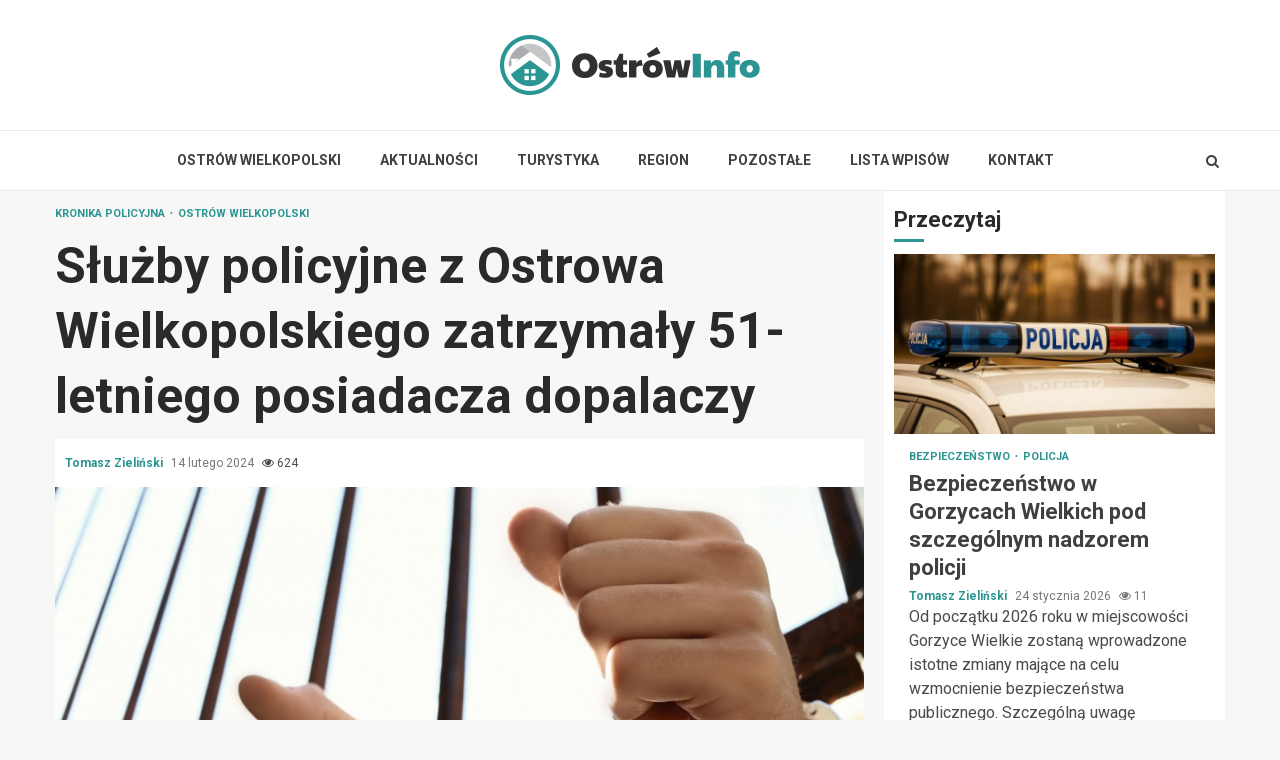

--- FILE ---
content_type: text/html; charset=UTF-8
request_url: https://ostrowinfo.pl/sluzby-policyjne-z-ostrowa-wielkopolskiego-zatrzymaly-51-letniego-posiadacza-dopalaczy/
body_size: 15728
content:
    <!doctype html>
<html lang="pl-PL">
    <head>
        <meta charset="UTF-8">
        <meta name="viewport" content="width=device-width, initial-scale=1">
        <link rel="profile" href="https://gmpg.org/xfn/11">

        <meta name='robots' content='index, follow, max-image-preview:large, max-snippet:-1, max-video-preview:-1' />

	<!-- This site is optimized with the Yoast SEO plugin v26.8 - https://yoast.com/product/yoast-seo-wordpress/ -->
	<title>Służby policyjne z Ostrowa Wielkopolskiego zatrzymały 51-letniego posiadacza dopalaczy - Ostrów Info</title>
	<link rel="canonical" href="https://ostrowinfo.pl/sluzby-policyjne-z-ostrowa-wielkopolskiego-zatrzymaly-51-letniego-posiadacza-dopalaczy/" />
	<meta property="og:locale" content="pl_PL" />
	<meta property="og:type" content="article" />
	<meta property="og:title" content="Służby policyjne z Ostrowa Wielkopolskiego zatrzymały 51-letniego posiadacza dopalaczy - Ostrów Info" />
	<meta property="og:description" content="Na terenie Ostrowa Wielkopolskiego funkcjonariusze Wydziału Kryminalnego Komendy Powiatowej Policji przeprowadzili skuteczną akcję przeciwko przestępczości narkotykowej. Efektem ich działań było zatrzymanie 51-letniego mężczyzny, który w" />
	<meta property="og:url" content="https://ostrowinfo.pl/sluzby-policyjne-z-ostrowa-wielkopolskiego-zatrzymaly-51-letniego-posiadacza-dopalaczy/" />
	<meta property="og:site_name" content="Ostrów Info" />
	<meta property="article:published_time" content="2024-02-14T23:34:04+00:00" />
	<meta name="author" content="Tomasz Zieliński" />
	<meta name="twitter:card" content="summary_large_image" />
	<meta name="twitter:label1" content="Napisane przez" />
	<meta name="twitter:data1" content="Tomasz Zieliński" />
	<meta name="twitter:label2" content="Szacowany czas czytania" />
	<meta name="twitter:data2" content="1 minuta" />
	<script type="application/ld+json" class="yoast-schema-graph">{"@context":"https://schema.org","@graph":[{"@type":"Article","@id":"https://ostrowinfo.pl/sluzby-policyjne-z-ostrowa-wielkopolskiego-zatrzymaly-51-letniego-posiadacza-dopalaczy/#article","isPartOf":{"@id":"https://ostrowinfo.pl/sluzby-policyjne-z-ostrowa-wielkopolskiego-zatrzymaly-51-letniego-posiadacza-dopalaczy/"},"author":{"name":"Tomasz Zieliński","@id":"https://ostrowinfo.pl/#/schema/person/62b42a69b541ea7ac11ca96c4868915b"},"headline":"Służby policyjne z Ostrowa Wielkopolskiego zatrzymały 51-letniego posiadacza dopalaczy","datePublished":"2024-02-14T23:34:04+00:00","mainEntityOfPage":{"@id":"https://ostrowinfo.pl/sluzby-policyjne-z-ostrowa-wielkopolskiego-zatrzymaly-51-letniego-posiadacza-dopalaczy/"},"wordCount":233,"publisher":{"@id":"https://ostrowinfo.pl/#organization"},"image":{"@id":"https://ostrowinfo.pl/sluzby-policyjne-z-ostrowa-wielkopolskiego-zatrzymaly-51-letniego-posiadacza-dopalaczy/#primaryimage"},"thumbnailUrl":"https://ostrowinfo.pl/wp-content/uploads/2024/02/24-02-15-Sluzby-policyjne-z-Ostrowa-Wielkopolskiego-zatrzymaly-51-letniego-posiadacza-dopalaczy.jpg","articleSection":["Kronika policyjna","Ostrów Wielkopolski"],"inLanguage":"pl-PL"},{"@type":"WebPage","@id":"https://ostrowinfo.pl/sluzby-policyjne-z-ostrowa-wielkopolskiego-zatrzymaly-51-letniego-posiadacza-dopalaczy/","url":"https://ostrowinfo.pl/sluzby-policyjne-z-ostrowa-wielkopolskiego-zatrzymaly-51-letniego-posiadacza-dopalaczy/","name":"Służby policyjne z Ostrowa Wielkopolskiego zatrzymały 51-letniego posiadacza dopalaczy - Ostrów Info","isPartOf":{"@id":"https://ostrowinfo.pl/#website"},"primaryImageOfPage":{"@id":"https://ostrowinfo.pl/sluzby-policyjne-z-ostrowa-wielkopolskiego-zatrzymaly-51-letniego-posiadacza-dopalaczy/#primaryimage"},"image":{"@id":"https://ostrowinfo.pl/sluzby-policyjne-z-ostrowa-wielkopolskiego-zatrzymaly-51-letniego-posiadacza-dopalaczy/#primaryimage"},"thumbnailUrl":"https://ostrowinfo.pl/wp-content/uploads/2024/02/24-02-15-Sluzby-policyjne-z-Ostrowa-Wielkopolskiego-zatrzymaly-51-letniego-posiadacza-dopalaczy.jpg","datePublished":"2024-02-14T23:34:04+00:00","breadcrumb":{"@id":"https://ostrowinfo.pl/sluzby-policyjne-z-ostrowa-wielkopolskiego-zatrzymaly-51-letniego-posiadacza-dopalaczy/#breadcrumb"},"inLanguage":"pl-PL","potentialAction":[{"@type":"ReadAction","target":["https://ostrowinfo.pl/sluzby-policyjne-z-ostrowa-wielkopolskiego-zatrzymaly-51-letniego-posiadacza-dopalaczy/"]}]},{"@type":"ImageObject","inLanguage":"pl-PL","@id":"https://ostrowinfo.pl/sluzby-policyjne-z-ostrowa-wielkopolskiego-zatrzymaly-51-letniego-posiadacza-dopalaczy/#primaryimage","url":"https://ostrowinfo.pl/wp-content/uploads/2024/02/24-02-15-Sluzby-policyjne-z-Ostrowa-Wielkopolskiego-zatrzymaly-51-letniego-posiadacza-dopalaczy.jpg","contentUrl":"https://ostrowinfo.pl/wp-content/uploads/2024/02/24-02-15-Sluzby-policyjne-z-Ostrowa-Wielkopolskiego-zatrzymaly-51-letniego-posiadacza-dopalaczy.jpg","width":960,"height":641},{"@type":"BreadcrumbList","@id":"https://ostrowinfo.pl/sluzby-policyjne-z-ostrowa-wielkopolskiego-zatrzymaly-51-letniego-posiadacza-dopalaczy/#breadcrumb","itemListElement":[{"@type":"ListItem","position":1,"name":"Home","item":"https://ostrowinfo.pl/"},{"@type":"ListItem","position":2,"name":"Służby policyjne z Ostrowa Wielkopolskiego zatrzymały 51-letniego posiadacza dopalaczy"}]},{"@type":"WebSite","@id":"https://ostrowinfo.pl/#website","url":"https://ostrowinfo.pl/","name":"Ostrów Info","description":"","publisher":{"@id":"https://ostrowinfo.pl/#organization"},"potentialAction":[{"@type":"SearchAction","target":{"@type":"EntryPoint","urlTemplate":"https://ostrowinfo.pl/?s={search_term_string}"},"query-input":{"@type":"PropertyValueSpecification","valueRequired":true,"valueName":"search_term_string"}}],"inLanguage":"pl-PL"},{"@type":"Organization","@id":"https://ostrowinfo.pl/#organization","name":"Ostrów Info","url":"https://ostrowinfo.pl/","logo":{"@type":"ImageObject","inLanguage":"pl-PL","@id":"https://ostrowinfo.pl/#/schema/logo/image/","url":"https://ostrowinfo.pl/wp-content/uploads/2022/02/ostrow.png","contentUrl":"https://ostrowinfo.pl/wp-content/uploads/2022/02/ostrow.png","width":520,"height":120,"caption":"Ostrów Info"},"image":{"@id":"https://ostrowinfo.pl/#/schema/logo/image/"}},{"@type":"Person","@id":"https://ostrowinfo.pl/#/schema/person/62b42a69b541ea7ac11ca96c4868915b","name":"Tomasz Zieliński","image":{"@type":"ImageObject","inLanguage":"pl-PL","@id":"https://ostrowinfo.pl/#/schema/person/image/","url":"https://secure.gravatar.com/avatar/c7b5b193ae9e48d3a06ccdeac9bddf2d9715f2605a4b041f209fe726c18fe240?s=96&d=mm&r=g","contentUrl":"https://secure.gravatar.com/avatar/c7b5b193ae9e48d3a06ccdeac9bddf2d9715f2605a4b041f209fe726c18fe240?s=96&d=mm&r=g","caption":"Tomasz Zieliński"},"url":"https://ostrowinfo.pl/author/admin/"}]}</script>
	<!-- / Yoast SEO plugin. -->


<link rel='dns-prefetch' href='//fonts.googleapis.com' />
<link rel="alternate" type="application/rss+xml" title="Ostrów Info &raquo; Kanał z wpisami" href="https://ostrowinfo.pl/feed/" />
<link rel="alternate" type="application/rss+xml" title="Ostrów Info &raquo; Kanał z komentarzami" href="https://ostrowinfo.pl/comments/feed/" />
<link rel="alternate" title="oEmbed (JSON)" type="application/json+oembed" href="https://ostrowinfo.pl/wp-json/oembed/1.0/embed?url=https%3A%2F%2Fostrowinfo.pl%2Fsluzby-policyjne-z-ostrowa-wielkopolskiego-zatrzymaly-51-letniego-posiadacza-dopalaczy%2F" />
<link rel="alternate" title="oEmbed (XML)" type="text/xml+oembed" href="https://ostrowinfo.pl/wp-json/oembed/1.0/embed?url=https%3A%2F%2Fostrowinfo.pl%2Fsluzby-policyjne-z-ostrowa-wielkopolskiego-zatrzymaly-51-letniego-posiadacza-dopalaczy%2F&#038;format=xml" />
<style id='wp-img-auto-sizes-contain-inline-css' type='text/css'>
img:is([sizes=auto i],[sizes^="auto," i]){contain-intrinsic-size:3000px 1500px}
/*# sourceURL=wp-img-auto-sizes-contain-inline-css */
</style>
<style id='wp-emoji-styles-inline-css' type='text/css'>

	img.wp-smiley, img.emoji {
		display: inline !important;
		border: none !important;
		box-shadow: none !important;
		height: 1em !important;
		width: 1em !important;
		margin: 0 0.07em !important;
		vertical-align: -0.1em !important;
		background: none !important;
		padding: 0 !important;
	}
/*# sourceURL=wp-emoji-styles-inline-css */
</style>
<style id='wp-block-library-inline-css' type='text/css'>
:root{--wp-block-synced-color:#7a00df;--wp-block-synced-color--rgb:122,0,223;--wp-bound-block-color:var(--wp-block-synced-color);--wp-editor-canvas-background:#ddd;--wp-admin-theme-color:#007cba;--wp-admin-theme-color--rgb:0,124,186;--wp-admin-theme-color-darker-10:#006ba1;--wp-admin-theme-color-darker-10--rgb:0,107,160.5;--wp-admin-theme-color-darker-20:#005a87;--wp-admin-theme-color-darker-20--rgb:0,90,135;--wp-admin-border-width-focus:2px}@media (min-resolution:192dpi){:root{--wp-admin-border-width-focus:1.5px}}.wp-element-button{cursor:pointer}:root .has-very-light-gray-background-color{background-color:#eee}:root .has-very-dark-gray-background-color{background-color:#313131}:root .has-very-light-gray-color{color:#eee}:root .has-very-dark-gray-color{color:#313131}:root .has-vivid-green-cyan-to-vivid-cyan-blue-gradient-background{background:linear-gradient(135deg,#00d084,#0693e3)}:root .has-purple-crush-gradient-background{background:linear-gradient(135deg,#34e2e4,#4721fb 50%,#ab1dfe)}:root .has-hazy-dawn-gradient-background{background:linear-gradient(135deg,#faaca8,#dad0ec)}:root .has-subdued-olive-gradient-background{background:linear-gradient(135deg,#fafae1,#67a671)}:root .has-atomic-cream-gradient-background{background:linear-gradient(135deg,#fdd79a,#004a59)}:root .has-nightshade-gradient-background{background:linear-gradient(135deg,#330968,#31cdcf)}:root .has-midnight-gradient-background{background:linear-gradient(135deg,#020381,#2874fc)}:root{--wp--preset--font-size--normal:16px;--wp--preset--font-size--huge:42px}.has-regular-font-size{font-size:1em}.has-larger-font-size{font-size:2.625em}.has-normal-font-size{font-size:var(--wp--preset--font-size--normal)}.has-huge-font-size{font-size:var(--wp--preset--font-size--huge)}.has-text-align-center{text-align:center}.has-text-align-left{text-align:left}.has-text-align-right{text-align:right}.has-fit-text{white-space:nowrap!important}#end-resizable-editor-section{display:none}.aligncenter{clear:both}.items-justified-left{justify-content:flex-start}.items-justified-center{justify-content:center}.items-justified-right{justify-content:flex-end}.items-justified-space-between{justify-content:space-between}.screen-reader-text{border:0;clip-path:inset(50%);height:1px;margin:-1px;overflow:hidden;padding:0;position:absolute;width:1px;word-wrap:normal!important}.screen-reader-text:focus{background-color:#ddd;clip-path:none;color:#444;display:block;font-size:1em;height:auto;left:5px;line-height:normal;padding:15px 23px 14px;text-decoration:none;top:5px;width:auto;z-index:100000}html :where(.has-border-color){border-style:solid}html :where([style*=border-top-color]){border-top-style:solid}html :where([style*=border-right-color]){border-right-style:solid}html :where([style*=border-bottom-color]){border-bottom-style:solid}html :where([style*=border-left-color]){border-left-style:solid}html :where([style*=border-width]){border-style:solid}html :where([style*=border-top-width]){border-top-style:solid}html :where([style*=border-right-width]){border-right-style:solid}html :where([style*=border-bottom-width]){border-bottom-style:solid}html :where([style*=border-left-width]){border-left-style:solid}html :where(img[class*=wp-image-]){height:auto;max-width:100%}:where(figure){margin:0 0 1em}html :where(.is-position-sticky){--wp-admin--admin-bar--position-offset:var(--wp-admin--admin-bar--height,0px)}@media screen and (max-width:600px){html :where(.is-position-sticky){--wp-admin--admin-bar--position-offset:0px}}

/*# sourceURL=wp-block-library-inline-css */
</style><style id='global-styles-inline-css' type='text/css'>
:root{--wp--preset--aspect-ratio--square: 1;--wp--preset--aspect-ratio--4-3: 4/3;--wp--preset--aspect-ratio--3-4: 3/4;--wp--preset--aspect-ratio--3-2: 3/2;--wp--preset--aspect-ratio--2-3: 2/3;--wp--preset--aspect-ratio--16-9: 16/9;--wp--preset--aspect-ratio--9-16: 9/16;--wp--preset--color--black: #000000;--wp--preset--color--cyan-bluish-gray: #abb8c3;--wp--preset--color--white: #ffffff;--wp--preset--color--pale-pink: #f78da7;--wp--preset--color--vivid-red: #cf2e2e;--wp--preset--color--luminous-vivid-orange: #ff6900;--wp--preset--color--luminous-vivid-amber: #fcb900;--wp--preset--color--light-green-cyan: #7bdcb5;--wp--preset--color--vivid-green-cyan: #00d084;--wp--preset--color--pale-cyan-blue: #8ed1fc;--wp--preset--color--vivid-cyan-blue: #0693e3;--wp--preset--color--vivid-purple: #9b51e0;--wp--preset--gradient--vivid-cyan-blue-to-vivid-purple: linear-gradient(135deg,rgb(6,147,227) 0%,rgb(155,81,224) 100%);--wp--preset--gradient--light-green-cyan-to-vivid-green-cyan: linear-gradient(135deg,rgb(122,220,180) 0%,rgb(0,208,130) 100%);--wp--preset--gradient--luminous-vivid-amber-to-luminous-vivid-orange: linear-gradient(135deg,rgb(252,185,0) 0%,rgb(255,105,0) 100%);--wp--preset--gradient--luminous-vivid-orange-to-vivid-red: linear-gradient(135deg,rgb(255,105,0) 0%,rgb(207,46,46) 100%);--wp--preset--gradient--very-light-gray-to-cyan-bluish-gray: linear-gradient(135deg,rgb(238,238,238) 0%,rgb(169,184,195) 100%);--wp--preset--gradient--cool-to-warm-spectrum: linear-gradient(135deg,rgb(74,234,220) 0%,rgb(151,120,209) 20%,rgb(207,42,186) 40%,rgb(238,44,130) 60%,rgb(251,105,98) 80%,rgb(254,248,76) 100%);--wp--preset--gradient--blush-light-purple: linear-gradient(135deg,rgb(255,206,236) 0%,rgb(152,150,240) 100%);--wp--preset--gradient--blush-bordeaux: linear-gradient(135deg,rgb(254,205,165) 0%,rgb(254,45,45) 50%,rgb(107,0,62) 100%);--wp--preset--gradient--luminous-dusk: linear-gradient(135deg,rgb(255,203,112) 0%,rgb(199,81,192) 50%,rgb(65,88,208) 100%);--wp--preset--gradient--pale-ocean: linear-gradient(135deg,rgb(255,245,203) 0%,rgb(182,227,212) 50%,rgb(51,167,181) 100%);--wp--preset--gradient--electric-grass: linear-gradient(135deg,rgb(202,248,128) 0%,rgb(113,206,126) 100%);--wp--preset--gradient--midnight: linear-gradient(135deg,rgb(2,3,129) 0%,rgb(40,116,252) 100%);--wp--preset--font-size--small: 13px;--wp--preset--font-size--medium: 20px;--wp--preset--font-size--large: 36px;--wp--preset--font-size--x-large: 42px;--wp--preset--spacing--20: 0.44rem;--wp--preset--spacing--30: 0.67rem;--wp--preset--spacing--40: 1rem;--wp--preset--spacing--50: 1.5rem;--wp--preset--spacing--60: 2.25rem;--wp--preset--spacing--70: 3.38rem;--wp--preset--spacing--80: 5.06rem;--wp--preset--shadow--natural: 6px 6px 9px rgba(0, 0, 0, 0.2);--wp--preset--shadow--deep: 12px 12px 50px rgba(0, 0, 0, 0.4);--wp--preset--shadow--sharp: 6px 6px 0px rgba(0, 0, 0, 0.2);--wp--preset--shadow--outlined: 6px 6px 0px -3px rgb(255, 255, 255), 6px 6px rgb(0, 0, 0);--wp--preset--shadow--crisp: 6px 6px 0px rgb(0, 0, 0);}:where(.is-layout-flex){gap: 0.5em;}:where(.is-layout-grid){gap: 0.5em;}body .is-layout-flex{display: flex;}.is-layout-flex{flex-wrap: wrap;align-items: center;}.is-layout-flex > :is(*, div){margin: 0;}body .is-layout-grid{display: grid;}.is-layout-grid > :is(*, div){margin: 0;}:where(.wp-block-columns.is-layout-flex){gap: 2em;}:where(.wp-block-columns.is-layout-grid){gap: 2em;}:where(.wp-block-post-template.is-layout-flex){gap: 1.25em;}:where(.wp-block-post-template.is-layout-grid){gap: 1.25em;}.has-black-color{color: var(--wp--preset--color--black) !important;}.has-cyan-bluish-gray-color{color: var(--wp--preset--color--cyan-bluish-gray) !important;}.has-white-color{color: var(--wp--preset--color--white) !important;}.has-pale-pink-color{color: var(--wp--preset--color--pale-pink) !important;}.has-vivid-red-color{color: var(--wp--preset--color--vivid-red) !important;}.has-luminous-vivid-orange-color{color: var(--wp--preset--color--luminous-vivid-orange) !important;}.has-luminous-vivid-amber-color{color: var(--wp--preset--color--luminous-vivid-amber) !important;}.has-light-green-cyan-color{color: var(--wp--preset--color--light-green-cyan) !important;}.has-vivid-green-cyan-color{color: var(--wp--preset--color--vivid-green-cyan) !important;}.has-pale-cyan-blue-color{color: var(--wp--preset--color--pale-cyan-blue) !important;}.has-vivid-cyan-blue-color{color: var(--wp--preset--color--vivid-cyan-blue) !important;}.has-vivid-purple-color{color: var(--wp--preset--color--vivid-purple) !important;}.has-black-background-color{background-color: var(--wp--preset--color--black) !important;}.has-cyan-bluish-gray-background-color{background-color: var(--wp--preset--color--cyan-bluish-gray) !important;}.has-white-background-color{background-color: var(--wp--preset--color--white) !important;}.has-pale-pink-background-color{background-color: var(--wp--preset--color--pale-pink) !important;}.has-vivid-red-background-color{background-color: var(--wp--preset--color--vivid-red) !important;}.has-luminous-vivid-orange-background-color{background-color: var(--wp--preset--color--luminous-vivid-orange) !important;}.has-luminous-vivid-amber-background-color{background-color: var(--wp--preset--color--luminous-vivid-amber) !important;}.has-light-green-cyan-background-color{background-color: var(--wp--preset--color--light-green-cyan) !important;}.has-vivid-green-cyan-background-color{background-color: var(--wp--preset--color--vivid-green-cyan) !important;}.has-pale-cyan-blue-background-color{background-color: var(--wp--preset--color--pale-cyan-blue) !important;}.has-vivid-cyan-blue-background-color{background-color: var(--wp--preset--color--vivid-cyan-blue) !important;}.has-vivid-purple-background-color{background-color: var(--wp--preset--color--vivid-purple) !important;}.has-black-border-color{border-color: var(--wp--preset--color--black) !important;}.has-cyan-bluish-gray-border-color{border-color: var(--wp--preset--color--cyan-bluish-gray) !important;}.has-white-border-color{border-color: var(--wp--preset--color--white) !important;}.has-pale-pink-border-color{border-color: var(--wp--preset--color--pale-pink) !important;}.has-vivid-red-border-color{border-color: var(--wp--preset--color--vivid-red) !important;}.has-luminous-vivid-orange-border-color{border-color: var(--wp--preset--color--luminous-vivid-orange) !important;}.has-luminous-vivid-amber-border-color{border-color: var(--wp--preset--color--luminous-vivid-amber) !important;}.has-light-green-cyan-border-color{border-color: var(--wp--preset--color--light-green-cyan) !important;}.has-vivid-green-cyan-border-color{border-color: var(--wp--preset--color--vivid-green-cyan) !important;}.has-pale-cyan-blue-border-color{border-color: var(--wp--preset--color--pale-cyan-blue) !important;}.has-vivid-cyan-blue-border-color{border-color: var(--wp--preset--color--vivid-cyan-blue) !important;}.has-vivid-purple-border-color{border-color: var(--wp--preset--color--vivid-purple) !important;}.has-vivid-cyan-blue-to-vivid-purple-gradient-background{background: var(--wp--preset--gradient--vivid-cyan-blue-to-vivid-purple) !important;}.has-light-green-cyan-to-vivid-green-cyan-gradient-background{background: var(--wp--preset--gradient--light-green-cyan-to-vivid-green-cyan) !important;}.has-luminous-vivid-amber-to-luminous-vivid-orange-gradient-background{background: var(--wp--preset--gradient--luminous-vivid-amber-to-luminous-vivid-orange) !important;}.has-luminous-vivid-orange-to-vivid-red-gradient-background{background: var(--wp--preset--gradient--luminous-vivid-orange-to-vivid-red) !important;}.has-very-light-gray-to-cyan-bluish-gray-gradient-background{background: var(--wp--preset--gradient--very-light-gray-to-cyan-bluish-gray) !important;}.has-cool-to-warm-spectrum-gradient-background{background: var(--wp--preset--gradient--cool-to-warm-spectrum) !important;}.has-blush-light-purple-gradient-background{background: var(--wp--preset--gradient--blush-light-purple) !important;}.has-blush-bordeaux-gradient-background{background: var(--wp--preset--gradient--blush-bordeaux) !important;}.has-luminous-dusk-gradient-background{background: var(--wp--preset--gradient--luminous-dusk) !important;}.has-pale-ocean-gradient-background{background: var(--wp--preset--gradient--pale-ocean) !important;}.has-electric-grass-gradient-background{background: var(--wp--preset--gradient--electric-grass) !important;}.has-midnight-gradient-background{background: var(--wp--preset--gradient--midnight) !important;}.has-small-font-size{font-size: var(--wp--preset--font-size--small) !important;}.has-medium-font-size{font-size: var(--wp--preset--font-size--medium) !important;}.has-large-font-size{font-size: var(--wp--preset--font-size--large) !important;}.has-x-large-font-size{font-size: var(--wp--preset--font-size--x-large) !important;}
/*# sourceURL=global-styles-inline-css */
</style>

<style id='classic-theme-styles-inline-css' type='text/css'>
/*! This file is auto-generated */
.wp-block-button__link{color:#fff;background-color:#32373c;border-radius:9999px;box-shadow:none;text-decoration:none;padding:calc(.667em + 2px) calc(1.333em + 2px);font-size:1.125em}.wp-block-file__button{background:#32373c;color:#fff;text-decoration:none}
/*# sourceURL=/wp-includes/css/classic-themes.min.css */
</style>
<link rel='stylesheet' id='font-awesome-css' href='https://ostrowinfo.pl/wp-content/themes/magnitude-pro/assets/font-awesome/css/font-awesome.min.css?ver=6.9' type='text/css' media='all' />
<link rel='stylesheet' id='bootstrap-css' href='https://ostrowinfo.pl/wp-content/themes/magnitude-pro/assets/bootstrap/css/bootstrap.min.css?ver=6.9' type='text/css' media='all' />
<link rel='stylesheet' id='slick-css-css' href='https://ostrowinfo.pl/wp-content/themes/magnitude-pro/assets/slick/css/slick.min.css?ver=6.9' type='text/css' media='all' />
<link rel='stylesheet' id='sidr-css' href='https://ostrowinfo.pl/wp-content/themes/magnitude-pro/assets/sidr/css/jquery.sidr.dark.css?ver=6.9' type='text/css' media='all' />
<link rel='stylesheet' id='magnific-popup-css' href='https://ostrowinfo.pl/wp-content/themes/magnitude-pro/assets/magnific-popup/magnific-popup.css?ver=6.9' type='text/css' media='all' />
<link rel='stylesheet' id='magnitude-google-fonts-css' href='https://fonts.googleapis.com/css?family=Roboto:100,300,400,500,700|Roboto:100,300,400,500,700&#038;subset=latin,latin-ext' type='text/css' media='all' />
<link rel='stylesheet' id='magnitude-style-css' href='https://ostrowinfo.pl/wp-content/themes/magnitude-pro/style.css?ver=6.9' type='text/css' media='all' />
<style id='magnitude-style-inline-css' type='text/css'>


            body.aft-default-mode .author-links a,
        body.aft-default-mode .main-navigation ul.children li a,
        body.aft-default-mode .nav-links a,
        body.aft-default-mode .insta-feed-head a,
        body.aft-default-mode .site-footer .insta-feed-head a,
        body.aft-default-mode .main-navigation ul .sub-menu li a,
        body.aft-default-mode .read-details .entry-meta span,
        body.aft-default-mode .aft-comment-view-share > span > a,
        body.aft-default-mode h4.af-author-display-name,
        body.aft-default-mode #wp-calendar caption,
        body.aft-default-mode .wp-block-image figcaption,
        body.aft-default-mode ul.trail-items li a,
        body.aft-default-mode {
        color: #4a4a4a;
        }

        @media only screen and (min-width: 992px){
        body.aft-default-mode .header-layout-compressed.header-layout-compressed-centered .main-navigation ul > li > a{
        color: #4a4a4a;
        }
        }
    
            body.single-post.aft-dark-mode .entry-header .read-details .af-post-format i,
        body.single-post.aft-default-mode .entry-header .read-details .af-post-format i,
        body.aft-default-mode .magnitude-header .top-header,
        body.aft-default-mode.woocommerce span.onsale,
        body.aft-dark-mode input[type="button"],
        body.aft-dark-mode input[type="reset"],
        body.aft-dark-mode input[type="submit"],
        body.aft-dark-mode .inner-suscribe input[type=submit],
        body.aft-default-mode input[type="button"],
        body.aft-default-mode input[type="reset"],
        body.aft-default-mode input[type="submit"],
        body.aft-default-mode .inner-suscribe input[type=submit],
        body.aft-dark-mode .magnitude_tabbed_posts_widget.widget .af-tabs li a.active:after,
        body.aft-default-mode .magnitude_tabbed_posts_widget.widget .af-tabs li a.active:after,
        body.aft-dark-mode .header-after1 span:after,
        body.aft-dark-mode .widget-title span:after,
        body.aft-default-mode .header-after1 span:after,
        body.aft-default-mode .widget-title span:after,
        body .banner-grid-wrapper .af-post-format i,
        body .slick-slide .af-post-format i,
        body .read-img .af-post-format i,
        body.aft-dark-mode .btn-style1 a:visited,
        body.aft-dark-mode .btn-style1 a,
        body.aft-default-mode .btn-style1 a:visited,
        body.aft-default-mode .btn-style1 a,
        body.aft-default-mode .magnitude-pagination .nav-links .page-numbers.current,
        body.aft-dark-mode #scroll-up,
        body.aft-default-mode #scroll-up,
        body.aft-dark-mode .trending-posts-vertical .trending-no,
        body.aft-dark-mode article.sticky .read-single:before,
        body.aft-default-mode .trending-posts-vertical .trending-no{
        background-color: #2a9592;
        }

        body.aft-default-mode .magnitude-pagination .nav-links .page-numbers.current,
        body.aft-default-mode .entry-content > [class*="wp-block-"] a:hover,
        body.aft-default-mode .entry-content > ul a, .entry-content > ul a:hover,
        body.aft-default-mode .entry-content > ol a, .entry-content > ol a:hover,
        body.aft-default-mode .entry-content > p a, .entry-content > p a:hover ,
        body.aft-default-mode.single span.tags-links a:hover,
        body.aft-default-mode p.awpa-more-posts a:hover,
        body.aft-default-mode .magnitude_posts_slider_widget .side .af-post-slider-thumbnail .slick-current .read-single,
        body.aft-default-mode .banner-single-slider-1-wrap.vertical .af-banner-slider-thumbnail.vertical .slick-current .read-single{
        border-color: #2a9592;
        }

        body.aft-dark-mode .af-post-slider-thumbnail .slick-current .read-single, 
        body.aft-dark-mode .af-banner-slider-thumbnail .slick-current .read-single,
        body.aft-default-mode .af-post-slider-thumbnail .slick-current .read-single, 
        body.aft-default-mode .af-banner-slider-thumbnail .slick-current .read-single,
        body.aft-default-mode .load__animation{
        border-top-color: #2a9592;
        }

        body.aft-dark-mode .magnitude_posts_slider_widget .side .af-post-slider-thumbnail .slick-current .read-single, 
        body.aft-dark-mode .banner-single-slider-1-wrap.side .af-banner-slider-thumbnail .slick-current .read-single,
        body.aft-default-mode .magnitude_posts_slider_widget .side .af-post-slider-thumbnail .slick-current .read-single, 
        body.aft-default-mode .banner-single-slider-1-wrap.side .af-banner-slider-thumbnail .slick-current .read-single{
        border-left-color: #2a9592;
        }

        body.rtl.aft-dark-mode .magnitude_posts_slider_widget .side .af-post-slider-thumbnail .slick-current .read-single, 
        body.rtl.aft-dark-mode .banner-single-slider-1-wrap.side .af-banner-slider-thumbnail .slick-current .read-single{
            border-right-color: #2a9592;
        }

        body.aft-default-mode .entry-content > [class*="wp-block-"] a:not(.has-text-color),
        body.aft-default-mode .entry-content > ul a,
        body.aft-default-mode .entry-content > ol a,
        body.aft-default-mode .entry-content > p a ,
        body.aft-dark-mode p.logged-in-as,
        body.aft-default-mode p.logged-in-as,
        a,  a:visited,  a:hover,  a:focus,  a:active,
        body.aft-default-mode .author-links a,
        body.aft-default-mode.single span.tags-links a:hover,
        body.aft-default-mode p.awpa-more-posts a:hover,
        body.aft-default-mode p.awpa-website a:hover ,
        body.aft-default-mode .wp-post-author-meta h4 a,
        body.aft-default-mode .sidr-class-sidr-button-close{
        color:#2a9592;
        }
        @media only screen and (min-width: 992px){
        body.aft-dark-mode .magnitude-header .main-navigation .menu-desktop > ul > li:hover > a:before,
        body.aft-dark-mode .magnitude-header .main-navigation .menu-desktop > ul > li.current-menu-item > a:before,    
        body.aft-default-mode .magnitude-header .main-navigation .menu-desktop > ul > li:hover > a:before,
        body.aft-default-mode .magnitude-header .main-navigation .menu-desktop > ul > li.current-menu-item > a:before {
        background-color: #2a9592;
        }
        }
    
    
        body.aft-dark-mode #wp-calendar tbody td#today,
        body.aft-default-mode #wp-calendar tbody td#today,
        body.aft-default-mode .entry-content > [class*="wp-block-"] a:not(.has-text-color),
        body.aft-default-mode .entry-content > ul a,
        body.aft-default-mode .entry-content > ol a,
        body.aft-default-mode .entry-content > p a {
        color: #2a9592;
        }

        body.aft-default-mode .entry-content > [class*="wp-block-"] a:hover,
        body.aft-default-mode .entry-content > ul a,
        body.aft-default-mode .entry-content > ol a,
        body.aft-default-mode .entry-content > p a{
        border-color: #2a9592;
        }
    
            
        body.aft-dark-mode button,
        body.aft-dark-mode input[type="button"],
        body.aft-dark-mode input[type="reset"],
        body.aft-dark-mode input[type="submit"],
        body.aft-dark-mode .btn-style1 a,

        body.aft-default-mode button,
        body.aft-default-mode input[type="button"],
        body.aft-default-mode input[type="reset"],
        body.aft-default-mode input[type="submit"],
        body.aft-default-mode .header-layout-centered .search-icon,
        body.aft-default-mode .header-layout-centered .search-icon:hover,
        body.aft-default-mode .header-layout-centered .search-icon:focus,
        body.aft-default-mode .header-layout-centered .date-bar-left,
        body.aft-default-mode .header-layout-compressed-full .date-bar-left,
        body.aft-default-mode .header-layout-default .date-bar-left,
        body.aft-default-mode .btn-style1 a,
        body.aft-dark-mode #scroll-up,
        body.aft-default-mode #scroll-up {
        color: #ffffff;
        }

        body.aft-default-mode header .top-header .aft-small-social-menu ul li a{
        color: #ffffff !important;
        }

        body.aft-default-mode .header-layout-centered .offcanvas-menu span,
        body.aft-default-mode .header-layout-compressed-full .offcanvas-menu span,
        body.aft-default-mode .header-layout-default .offcanvas-menu span{
        background-color: #ffffff;
        }

    
        
        
        body.single.aft-default-mode .entry-content-wrap.social-after-title .aft-social-share,
        body.single.aft-default-mode .entry-content-wrap.social-after-content .aft-social-share,
        body.aft-default-mode #comments.comments-area,
        body.aft-default-mode #secondary .widget-area.color-pad .widget,
        body.aft-default-mode .read-single .color-pad,
        body.aft-default-mode .read-single.color-pad{
        background-color: #ffffff;
        }

        @media only screen and (max-width: 1400px){
            body.aft-default-mode.single .entry-content-wrap.social-vertical-share .aft-social-share{
            background-color: #ffffff;
            }
        }
        @media only screen and (min-width: 992px){
            body.aft-default-mode .main-navigation .menu > ul > li > ul,
            body.aft-default-mode .main-navigation .menu > ul ul,
            body.aft-default-mode .header-layout-compressed.header-layout-compressed-centered .navigation-container {
            background-color: #ffffff;
            }
        }


    
                body.aft-default-mode:not(.home) .magnitude-header .full-width.af-transparent-head .af-for-transparent .search-icon,
        body.aft-default-mode:not(.home) .magnitude-header .full-width.af-transparent-head .af-for-transparent .search-icon:visited,
        body.aft-default-mode:not(.home) .magnitude-header .full-width.af-transparent-head .af-for-transparent .search-icon:hover,
        body.aft-default-mode:not(.home) .magnitude-header .full-width.af-transparent-head .af-for-transparent .search-icon:focus,
        body.aft-default-mode:not(.home) .magnitude-header .full-width.af-transparent-head .af-for-transparent .search-icon:active,
        body.aft-default-mode:not(.home) .header-layout-compressed-full .full-width.af-transparent-head .af-for-transparent .main-navigation .menu > ul > li > a,
        body.aft-default-mode .header-layout-compressed .compress-bar-mid .date-bar-mid,
        body.aft-default-mode .header-layout-compressed.header-layout-compressed-centered span.ham-name,
        body.aft-default-mode .main-navigation ul li a,
        body.aft-default-mode .magnitude-header:not(.header-layout-centered) .search-icon:visited,
        body.aft-default-mode .magnitude-header:not(.header-layout-centered) .search-icon:hover,
        body.aft-default-mode .magnitude-header:not(.header-layout-centered) .search-icon:focus,
        body.aft-default-mode .magnitude-header:not(.header-layout-centered) .search-icon:active,
        body.aft-default-mode .magnitude-header:not(.header-layout-centered) .search-icon{
        color: #404040;
        }

        body.aft-default-mode .header-layout-compressed .offcanvas-menu span,
        body.aft-default-mode .ham:before,
        body.aft-default-mode .ham:after,
        body.aft-default-mode .ham{
        background-color: #404040;
        }

        body.aft-default-mode header.header-layout-compressed .aft-small-social-menu ul li a{
        color: #404040 !important;
        }

    
                body.aft-default-mode .header-layout-compressed,
        body.aft-default-mode:not(.home) .magnitude-header .bottom-header,
        body.aft-default-mode:not(.home) .magnitude-header .full-width.af-transparent-head .af-for-transparent,
        body.aft-default-mode .header-layout-centered .bottom-header,
        body.aft-default-mode .header-layout-default .af-bottom-header,
        body.aft-default-mode .magnitude-header .af-boxed .bottom-bar-up,
        body.aft-default-mode .header-layout-compressed-full .full-width .bottom-header{
        background-color: #ffffff;
        }


    

                body.aft-default-mode .main-navigation .menu-description {
        background-color: #2a9592;
        }
        body.aft-default-mode .main-navigation .menu-description:after{
        border-top-color: #2a9592;
        }
    
                body.aft-default-mode .main-navigation .menu-description {
        color: #ffffff;
        }
    

        
        body.aft-default-mode .page-title,
        body.aft-default-mode .magnitude_tabbed_posts_widget .nav-tabs > li > a,
        body.aft-default-mode h1.entry-title,
        body.aft-default-mode .widget-title,body.aft-default-mode  .header-after1 {
        color: #2a2a2a;
        }
    
                body.aft-default-mode .featured-category-item .read-img a,
        body.aft-default-mode .nav-links a:hover,
        body.aft-default-mode .widget ul.menu >li a,
        body.aft-default-mode .widget > ul > li a,
        body.aft-default-mode .read-title h4 a {
        color: #404040;
        }
    

            body.single-post.aft-single-full-header.aft-dark-mode .entry-header .read-details,
        body.single-post.aft-single-full-header.aft-dark-mode .entry-header .entry-meta span.author-links a,
        body.single-post.aft-single-full-header.aft-dark-mode .entry-header .read-details .entry-title,
        body.aft-dark-mode .call-to-action:not(.no-bg),
        body.aft-dark-mode .call-to-action:not(.no-bg) .widget-title,
        body.aft-dark-mode .site-footer .color-pad .af-cat-widget-carousel .read-details .entry-meta span a,
        body.aft-dark-mode .site-footer .color-pad .af-cat-widget-carousel .read-details .entry-meta span,
        body.aft-dark-mode .site-footer .color-pad .af-cat-widget-carousel .read-title h4 a,
        body.aft-dark-mode .site-footer .color-pad .af-cat-widget-carousel .read-details,
        body.aft-dark-mode .af-cat-widget-carousel .read-details .entry-meta span a,
        body.aft-dark-mode .af-cat-widget-carousel .read-details .entry-meta span,
        body.aft-dark-mode .af-cat-widget-carousel .read-title h4 a,
        body.aft-dark-mode .af-cat-widget-carousel .read-details,
        body.single-post.aft-single-full-header.aft-default-mode .entry-header .read-details,
        body.single-post.aft-single-full-header.aft-default-mode .entry-header .entry-meta span.author-links a,
        body.single-post.aft-single-full-header.aft-default-mode .entry-header .read-details .entry-title,
        body.aft-default-mode .call-to-action:not(.no-bg),
        body.aft-default-mode .call-to-action:not(.no-bg) .widget-title,
        body.aft-default-mode .site-footer .color-pad .af-cat-widget-carousel .read-details .entry-meta span a,
        body.aft-default-mode .site-footer .color-pad .af-cat-widget-carousel .read-details .entry-meta span,
        body.aft-default-mode .site-footer .color-pad .af-cat-widget-carousel .read-title h4 a,
        body.aft-default-mode .site-footer .color-pad .af-cat-widget-carousel .read-details,
        body.aft-default-mode .af-cat-widget-carousel .read-details .entry-meta span a,
        body.aft-default-mode .af-cat-widget-carousel .read-details .entry-meta span,
        body.aft-default-mode .af-cat-widget-carousel .read-title h4 a,
        body.aft-default-mode .af-cat-widget-carousel .read-details{
        color: #ffffff;
        }
    
                body.single-post.aft-default-mode .entry-header .read-details .af-post-format i,
        body.aft-default-mode .banner-grid-wrapper .af-post-format i,
        body.aft-default-mode .slick-slide .af-post-format i,
        body.aft-default-mode .read-img .af-post-format i{
        color: #ffffff;
        }
    
                body.aft-default-mode footer.site-footer{
        background-color: #1f2125;
        }
    
                body.aft-default-mode .site-footer .widget ul.menu >li a,
        body.aft-default-mode .site-footer .widget > ul > li a,
        body.aft-default-mode .site-footer h4.af-author-display-name,
        body.aft-default-mode .site-footer .magnitude_tabbed_posts_widget .nav-tabs > li > a,
        body.aft-default-mode .site-footer .color-pad .entry-meta span a,
        body.aft-default-mode .site-footer .color-pad .entry-meta span,
        body.aft-default-mode .site-footer .color-pad .read-title h4 a,
        body.aft-default-mode .site-footer #wp-calendar caption,
        body.aft-default-mode .site-footer .header-after1 span,
        body.aft-default-mode .site-footer .widget-title span,
        body.aft-default-mode .site-footer .widget ul li,
        body.aft-default-mode .site-footer .color-pad ,
        body.aft-default-mode .site-footer a,
        body.aft-default-mode .site-footer ,
        body.aft-default-mode footer.site-footer{
        color: #ffffff;
        }
    
                body.aft-default-mode .site-info{
        background-color: #2a2a2a;
        }
    
                body.aft-default-mode .site-info .color-pad a,
        body.aft-default-mode .site-info .color-pad{
        color: #ffffff;
        }
    
                body a.magnitude-categories.category-color-1 {
        color: #2a9592;
        }
        body .af-cat-widget-carousel a.magnitude-categories.category-color-1{
        background-color: #2a9592;
        color:#fff;
        }
                    body a.magnitude-categories.category-color-2 {
        color: #2a9592;
        }
        body .af-cat-widget-carousel a.magnitude-categories.category-color-2{
        background-color: #2a9592;
        color:#fff;
        }
                    body a.magnitude-categories.category-color-3 {
        color: #2a9592;
        }
        body .af-cat-widget-carousel a.magnitude-categories.category-color-3{
        background-color: #2a9592;
        color:#fff;
        }
                    body a.magnitude-categories.category-color-4 {
        color: #2a9592;
        }
        body .af-cat-widget-carousel a.magnitude-categories.category-color-4{
        background-color: #2a9592;
        color:#fff;
        }
                    body a.magnitude-categories.category-color-5 {
        color: #2a9592;
        }
        body .af-cat-widget-carousel a.magnitude-categories.category-color-5{
        background-color: #2a9592;
        color:#fff;
        }
                    body a.magnitude-categories.category-color-6 {
        color: #2a9592;
        }
        body .af-cat-widget-carousel a.magnitude-categories.category-color-6{
        background-color: #2a9592;
        color:#fff;
        }
                    body a.magnitude-categories.category-color-7 {
        color: #2a9592;
        }
        body .af-cat-widget-carousel a.magnitude-categories.category-color-7{
        background-color: #2a9592;
        color:#fff;
        }
    

                body,
        button,
        input,
        select,
        optgroup,
        textarea, p {
        font-family: Roboto;
        }
        
            #sidr .magnitude_social_contacts_widget .screen-reader-text, 
        #secondary .magnitude_social_contacts_widget .screen-reader-text,
        .min-read,
        .nav-tabs>li,
        .main-navigation ul li a,
        .site-title, h1, h2, h3, h4, h5, h6 {
        font-family: Roboto;
        }
    
                body, button, input, select, optgroup, textarea {
        font-size: 16px;
        }
    
            .af-banner-carousel .read-title h4,
        .af-post-slider .read-title h4,
        .banner-single-slider-1 .read-title h4,
        .grid-layout-default .first-grid-item-warpper .common-grid .read-title h4 {
        font-size: 34px;
        }
    
            .banner-grid-wrapper .common-grid .read-title h4,
        .grid-layout-default.layout-2 > .common-grid .read-single .read-details .read-title h4,
        .two-col-masonry article.latest-posts-grid.col-3 .read-title h4, 
        article.latest-posts-grid .read-title h4,    
        .magnitude_posts_express_list .grid-part .read-title h4,
        .af-double-column.list-style .aft-spotlight-posts-1 .read-title h4,
        .magnitude_single_col_categorised_posts .read-title h4,
        .archive-list-post .read-title h4,
        .grid-layout-default .common-grid.secondary-grid .read-single .read-details .read-title h4{
        font-size: 22px;
        }

    
            .af-reated-posts.magnitude-customizer .read-title h4,
        .four-col-masonry article.col-3 .read-title h4, 
        .four-col-masonry article.latest-posts-grid.col-3 .read-title h4,    
        .af-main-banner-featured-posts .read-title h4, 
        .af-main-banner-latest-posts .read-title h4, 
        .above-footer-widget-section .read-title h4,   
        .grid-layout-default > .common-grid .read-single .read-details .read-title h4{
        font-size: 18px;
        }

        @media screen and (max-width: 480px) {
            .two-col-masonry article.latest-posts-grid.col-3 .read-title .read-title h4, 
            article.latest-posts-grid .read-title h4,    
            .magnitude_posts_express_list .grid-part .read-title h4,
            .af-double-column.list-style .aft-spotlight-posts-1 .read-title h4,
            .magnitude_single_col_categorised_posts .read-title h4,
            .archive-list-post .read-title h4,
            font-size: 18px;
            }
        }
    
                .featured-category-item .read-img a span,
        .read-title h4{
        font-size: 16px;
        }
    
                body.single-post .entry-title {
        font-size: 50px;
        }
    
    
    
        h1, h2, h3, h4, h5, h6,
        .widget-title span,
        .header-after1 span,
        .read-title h4 {
        line-height: 1.3;
        }
    
            body{
        line-height: 1.5;
        }
        
    .elementor-template-full-width .elementor-section.elementor-section-full_width > .elementor-container,
    .elementor-template-full-width .elementor-section.elementor-section-boxed > .elementor-container{
        max-width: 1200px;
    }
        }
        
/*# sourceURL=magnitude-style-inline-css */
</style>
<script type="text/javascript" src="https://ostrowinfo.pl/wp-includes/js/jquery/jquery.min.js?ver=3.7.1" id="jquery-core-js"></script>
<script type="text/javascript" src="https://ostrowinfo.pl/wp-includes/js/jquery/jquery-migrate.min.js?ver=3.4.1" id="jquery-migrate-js"></script>
<link rel="https://api.w.org/" href="https://ostrowinfo.pl/wp-json/" /><link rel="alternate" title="JSON" type="application/json" href="https://ostrowinfo.pl/wp-json/wp/v2/posts/15464" /><link rel="EditURI" type="application/rsd+xml" title="RSD" href="https://ostrowinfo.pl/xmlrpc.php?rsd" />
<meta name="generator" content="WordPress 6.9" />
<link rel='shortlink' href='https://ostrowinfo.pl/?p=15464' />
        <style type="text/css">
                        .site-title,
            .site-description {
                position: absolute;
                clip: rect(1px, 1px, 1px, 1px);
                display: none;
            }

            

        </style>
        <link rel="icon" href="https://ostrowinfo.pl/wp-content/uploads/2022/02/cropped-fc-ostrow-32x32.png" sizes="32x32" />
<link rel="icon" href="https://ostrowinfo.pl/wp-content/uploads/2022/02/cropped-fc-ostrow-192x192.png" sizes="192x192" />
<link rel="apple-touch-icon" href="https://ostrowinfo.pl/wp-content/uploads/2022/02/cropped-fc-ostrow-180x180.png" />
<meta name="msapplication-TileImage" content="https://ostrowinfo.pl/wp-content/uploads/2022/02/cropped-fc-ostrow-270x270.png" />
		<style type="text/css" id="wp-custom-css">
			img.custom-logo {max-width: 260px;}
.magnitude-header .top-header {display: none;}
.header-layout-default .af-middle-container .logo {width: 100%;text-align: center;}
.header-layout-default .af-bottom-head-nav, .header-layout-default .af-middle-container {text-align: center;}
.navigation-container {margin: 0 auto;display: inline-block;}
.af-middle-header {padding: 25px 0;}
.af-wide-banner-wrapper .banner-grid-wrapper {margin: 25px auto}
body.aft-default-mode .site-info {background: #2a9592;}
body.aft-sticky-sidebar #secondary {bottom: auto; align-self: auto;top: 0 !important;}

		</style>
		    </head>

<body class="wp-singular post-template-default single single-post postid-15464 single-format-standard wp-custom-logo wp-theme-magnitude-pro aft-sticky-sidebar aft-default-mode aft-secondary-solid-color aft-header-layout-default widget-title-border-bottom default-content-layout align-content-left ">


<div id="page" class="site af-whole-wrapper">
    <a class="skip-link screen-reader-text" href="#content">Skip to content</a>


        <header id="masthead" class="header-layout-default magnitude-header">
            <div class="top-header">
    <div class="container-wrapper">
        <div class="top-bar-flex">
            <div class="top-bar-left col-2">
                                <div class="date-bar-left">
                                    </div>
            </div>
            <div class="top-bar-right col-2">
                <div class="aft-small-social-menu">
                                                </div>
            </div>
        </div>
    </div>
</div>
<div class="af-middle-header " data-background="">
    <div class="container-wrapper">
        <div class="af-middle-container">
            <div class="logo">
                        <div class="site-branding">
            <a href="https://ostrowinfo.pl/" class="custom-logo-link" rel="home"><img width="520" height="120" src="https://ostrowinfo.pl/wp-content/uploads/2022/02/ostrow.png" class="custom-logo" alt="Ostrów Info" decoding="async" fetchpriority="high" srcset="https://ostrowinfo.pl/wp-content/uploads/2022/02/ostrow.png 520w, https://ostrowinfo.pl/wp-content/uploads/2022/02/ostrow-300x69.png 300w" sizes="(max-width: 520px) 100vw, 520px" /></a>                <p class="site-title font-family-1">
                    <a href="https://ostrowinfo.pl/" class="site-title-anchor"
                       rel="home">Ostrów Info</a>
                </p>
            
                    </div>

                </div>
            <div class="header-advertise">
                            </div>
        </div>
    </div>
</div>
<div id="main-navigation-bar" class="af-bottom-header">
    <div class="container-wrapper">
        <div class="af-bottom-head-nav">
                    <div class="navigation-container">
            <nav class="main-navigation clearfix">

                                        <button class="toggle-menu" aria-controls="primary-menu" aria-expanded="false">
                                        <span class="screen-reader-text">
                                            Primary Menu                                        </span>
                                        <i class="ham"></i>
                                    </button>


                <div class="menu main-menu menu-desktop show-menu-border"><ul id="primary-menu" class="menu"><li id="menu-item-14961" class="menu-item menu-item-type-taxonomy menu-item-object-category current-post-ancestor current-menu-parent current-post-parent menu-item-14961"><a href="https://ostrowinfo.pl/category/ostrow-wielkopolski/">Ostrów Wielkopolski</a></li>
<li id="menu-item-14962" class="menu-item menu-item-type-taxonomy menu-item-object-category menu-item-14962"><a href="https://ostrowinfo.pl/category/aktualnosci/">Aktualności</a></li>
<li id="menu-item-14963" class="menu-item menu-item-type-taxonomy menu-item-object-category menu-item-14963"><a href="https://ostrowinfo.pl/category/turystyka/">Turystyka</a></li>
<li id="menu-item-14964" class="menu-item menu-item-type-taxonomy menu-item-object-category menu-item-14964"><a href="https://ostrowinfo.pl/category/region/">Region</a></li>
<li id="menu-item-15250" class="menu-item menu-item-type-taxonomy menu-item-object-category menu-item-15250"><a href="https://ostrowinfo.pl/category/pozostale/">Pozostałe</a></li>
<li id="menu-item-15251" class="menu-item menu-item-type-post_type menu-item-object-page current_page_parent menu-item-15251"><a href="https://ostrowinfo.pl/lista-wpisow/">Lista wpisów</a></li>
<li id="menu-item-15009" class="menu-item menu-item-type-post_type menu-item-object-page menu-item-15009"><a href="https://ostrowinfo.pl/kontakt/">Kontakt</a></li>
</ul></div>            </nav>
        </div>

                        <div class="af-search-wrap">
            <div class="search-overlay">
                <a href="#" title="Search" class="search-icon">
                    <i class="fa fa-search"></i>
                </a>
                <div class="af-search-form">
                    <form role="search" method="get" class="search-form" action="https://ostrowinfo.pl/">
				<label>
					<span class="screen-reader-text">Szukaj:</span>
					<input type="search" class="search-field" placeholder="Szukaj &hellip;" value="" name="s" />
				</label>
				<input type="submit" class="search-submit" value="Szukaj" />
			</form>                </div>
            </div>
        </div>

            </div>
    </div>
</div>
    

        </header>

        <!-- end slider-section -->
        
    
    <div id="content" class="container-wrapper">    <div id="primary" class="content-area">
        <main id="main" class="site-main">
                                <article id="post-15464" class="post-15464 post type-post status-publish format-standard has-post-thumbnail hentry category-kronika-policyjna category-ostrow-wielkopolski">

                        <div class="entry-content-wrap read-single social-after-title">
                                    <header class="entry-header pos-rel ">
            <div class="read-details">
                <div class="entry-header-details">
                    
                        <div class="figure-categories read-categories figure-categories-bg">
                                                        <ul class="cat-links"><li class="meta-category">
                             <a class="magnitude-categories category-color-1" href="https://ostrowinfo.pl/category/kronika-policyjna/">
                                 Kronika policyjna
                             </a>
                        </li><li class="meta-category">
                             <a class="magnitude-categories category-color-1" href="https://ostrowinfo.pl/category/ostrow-wielkopolski/">
                                 Ostrów Wielkopolski
                             </a>
                        </li></ul>                        </div>
                                        <h1 class="entry-title">Służby policyjne z Ostrowa Wielkopolskiego zatrzymały 51-letniego posiadacza dopalaczy</h1>
                    <div class="aft-post-excerpt-and-meta color-pad pad ptb-10">
                                                
                                                <div class="entry-meta">

                            
            <span class="author-links">

                
                    <span class="item-metadata posts-author byline">

            <a href="https://ostrowinfo.pl/author/admin/">
                Tomasz Zieliński            </a>
        </span>
                
                                    <span class="item-metadata posts-date">

                        14 lutego 2024            </span>
                
        </span>
                                                                    <div class="aft-comment-view-share">
                    <span class="aft-view-count">
        <a href="https://ostrowinfo.pl/sluzby-policyjne-z-ostrowa-wielkopolskiego-zatrzymaly-51-letniego-posiadacza-dopalaczy/">
            <i class="fa fa-eye" aria-hidden="true"></i>
            <span class="aft-show-hover">
            624            </span>
        </a>
        </span>
            </div>
                            </div>
                        
                    </div>
                </div>
            </div>
            

        </header><!-- .entry-header -->

                        <div class="read-img pos-rel">
                                    <div class="post-thumbnail full-width-image">
                    <img width="960" height="641" src="https://ostrowinfo.pl/wp-content/uploads/2024/02/24-02-15-Sluzby-policyjne-z-Ostrowa-Wielkopolskiego-zatrzymaly-51-letniego-posiadacza-dopalaczy.jpg" class="attachment-magnitude-featured size-magnitude-featured wp-post-image" alt="" decoding="async" srcset="https://ostrowinfo.pl/wp-content/uploads/2024/02/24-02-15-Sluzby-policyjne-z-Ostrowa-Wielkopolskiego-zatrzymaly-51-letniego-posiadacza-dopalaczy.jpg 960w, https://ostrowinfo.pl/wp-content/uploads/2024/02/24-02-15-Sluzby-policyjne-z-Ostrowa-Wielkopolskiego-zatrzymaly-51-letniego-posiadacza-dopalaczy-300x200.jpg 300w, https://ostrowinfo.pl/wp-content/uploads/2024/02/24-02-15-Sluzby-policyjne-z-Ostrowa-Wielkopolskiego-zatrzymaly-51-letniego-posiadacza-dopalaczy-768x513.jpg 768w" sizes="(max-width: 960px) 100vw, 960px" />                </div>
            
                                            </div>

            

        <!-- end slider-section -->
                                    

    <div class="color-pad">
        <div class="entry-content read-details pad ptb-10">
            <p>Na terenie Ostrowa Wielkopolskiego funkcjonariusze Wydziału Kryminalnego Komendy Powiatowej Policji przeprowadzili skuteczną akcję przeciwko przestępczości narkotykowej. Efektem ich działań było zatrzymanie 51-letniego mężczyzny, który w swoim posiadaniu miał znaczną ilość dopalaczy.</p>
<p>Zabezpieczone przez mundurowych substancje zabronione były wystarczające do przygotowania ponad 100 porcji handlowych, często zwanych działkami dilerskimi. Zatrzymany mężczyzna, po wniosku ze strony policji i prokuratury, został tymczasowo osadzony w areszcie na podstawie decyzji wydanej przez sąd.</p>
<p>Działania policyjne były wynikiem starannie zaplanowanej operacji mającej na celu zwalczanie przestępczości narkotykowej. Służby dotarły do informacji, że 51-latek może posiadać w swoim mieszkaniu większe ilości narkotyków.</p>
<p>Funkcjonariusze czuwali nad sytuacją, czekając na najodpowiedniejszy moment do interwencji. Ostatecznie, mężczyzna został zatrzymany 31 stycznia w Nowych Skalmierzyc. Przeprowadzone w jego mieszkaniu przeszukanie wykazało, że dopalacze były ukryte w różnych miejscach. Znalezione substancje psychoaktywne pozwalały na przygotowanie ponad 100 działek handlowych.</p>
<p>Zatrzymany został oskarżony o posiadanie dużej ilości nowych substancji psychoaktywnych, powszechnie znanych jako &#8222;dopalacze&#8221;. Stawiane mu zarzuty są poważne, gdyż za to przestępstwo grozi kara do 10 lat pozbawienia wolności. Na wniosek policji i prokuratury, a także na podstawie decyzji sądu, mężczyzna został tymczasowo umieszczony w areszcie.</p>
                            <div class="post-item-metadata entry-meta">
                                    </div>
                        
	<nav class="navigation post-navigation" aria-label="Continue Reading">
		<h2 class="screen-reader-text">Continue Reading</h2>
		<div class="nav-links"><div class="nav-previous"><a href="https://ostrowinfo.pl/inicjatywa-miejska-w-ostrowie-wielkopolskim-warsztaty-symulujace-proces-starzenia/" rel="prev"><span class="em-post-navigation">Poprzedni:</span> Inicjatywa miejska w Ostrowie Wielkopolskim: warsztaty symulujące proces starzenia</a></div><div class="nav-next"><a href="https://ostrowinfo.pl/analiza-zus-w-ostrowie-wielkopolskim-w-2023-roku-niemal-540-osob-stracilo-prawo-do-zasilku-chorobowego/" rel="next"><span class="em-post-navigation">Kolejny:</span> Analiza ZUS: W Ostrowie Wielkopolskim w 2023 roku niemal 540 osób straciło prawo do zasiłku chorobowego</a></div></div>
	</nav>                    </div><!-- .entry-content -->
    </div>
                        </div>

                        
                        
<div class="promotionspace enable-promotionspace">

        <div class="af-reated-posts magnitude-customizer">
                            <h4 class="related-title widget-title header-after1">
                    <span class="header-after">
                        Powiązane wpisy                    </span>    
                </h4>
                        <div class="af-container-row clearfix">
                                    <div class="col-3 float-l pad latest-posts-grid af-sec-post" data-mh="latest-posts-grid">
                        <div class="read-single color-pad">
                            <div class="read-img pos-rel read-bg-img">
                                <a class="aft-post-image-link" href="https://ostrowinfo.pl/pracowity-wieczor-dla-komisariatu-w-odolanowie-dwoch-nietrzezwych-kierowcow-zatrzymanych-jednej-nocy/">
                                    <img width="720" height="380" src="https://ostrowinfo.pl/wp-content/uploads/2025/04/Pracowity-wieczor-dla-komisariatu-w-Odolanowie-dwoch-nietrzezwych-kierowcow-zatrzymanych-jednej-nocy-2025-04-09-720x380.jpg" class="attachment-magnitude-medium size-magnitude-medium wp-post-image" alt="" decoding="async" />                                    Pracowity wieczór dla komisariatu w Odolanowie: dwóch nietrzeźwych kierowców zatrzymanych jednej nocy                                </a>
                                                                                                
                            </div>
                            <div class="read-details color-tp-pad pad ptb-10">

                                <div class="read-categories">
                                    <ul class="cat-links"><li class="meta-category">
                             <a class="magnitude-categories category-color-1" href="https://ostrowinfo.pl/category/informacje/">
                                 Informacje
                             </a>
                        </li><li class="meta-category">
                             <a class="magnitude-categories category-color-1" href="https://ostrowinfo.pl/category/kronika-policyjna/">
                                 Kronika policyjna
                             </a>
                        </li><li class="meta-category">
                             <a class="magnitude-categories category-color-1" href="https://ostrowinfo.pl/category/region/">
                                 Region
                             </a>
                        </li></ul>                                </div>
                                <div class="read-title">
                                    <h4>
                                        <a href="https://ostrowinfo.pl/pracowity-wieczor-dla-komisariatu-w-odolanowie-dwoch-nietrzezwych-kierowcow-zatrzymanych-jednej-nocy/">Pracowity wieczór dla komisariatu w Odolanowie: dwóch nietrzeźwych kierowców zatrzymanych jednej nocy</a>
                                    </h4>
                                </div>

                                <div class="entry-meta">
                                    
            <span class="author-links">

                
                    <span class="item-metadata posts-author byline">

            <a href="https://ostrowinfo.pl/author/admin/">
                Tomasz Zieliński            </a>
        </span>
                
                                    <span class="item-metadata posts-date">

                        9 kwietnia 2025            </span>
                
        </span>
        
                                        <span class="aft-comment-view-share">
                    <span class="aft-view-count">
        <a href="https://ostrowinfo.pl/pracowity-wieczor-dla-komisariatu-w-odolanowie-dwoch-nietrzezwych-kierowcow-zatrzymanych-jednej-nocy/">
            <i class="fa fa-eye" aria-hidden="true"></i>
            <span class="aft-show-hover">
            808            </span>
        </a>
        </span>

            </span>
                                    </div>

                            </div>
                        </div>
                    </div>
                                    <div class="col-3 float-l pad latest-posts-grid af-sec-post" data-mh="latest-posts-grid">
                        <div class="read-single color-pad">
                            <div class="read-img pos-rel read-bg-img">
                                <a class="aft-post-image-link" href="https://ostrowinfo.pl/tragiczny-incydent-na-drodze-powiatowej-w-rzetni-8-letni-chlopiec-potracony-przez-samochod/">
                                    <img width="720" height="380" src="https://ostrowinfo.pl/wp-content/uploads/2025/04/20250409-Tragiczny-incydent-na-drodze-powiatowej-w-Rzetni-8-letni-chlopiec-potracony-przez-samochod-720x380.jpg" class="attachment-magnitude-medium size-magnitude-medium wp-post-image" alt="" decoding="async" />                                    Tragiczny incydent na drodze powiatowej w Rzetni: 8-letni chłopiec potrącony przez samochód                                </a>
                                                                                                
                            </div>
                            <div class="read-details color-tp-pad pad ptb-10">

                                <div class="read-categories">
                                    <ul class="cat-links"><li class="meta-category">
                             <a class="magnitude-categories category-color-1" href="https://ostrowinfo.pl/category/informacje/">
                                 Informacje
                             </a>
                        </li><li class="meta-category">
                             <a class="magnitude-categories category-color-1" href="https://ostrowinfo.pl/category/kronika-policyjna/">
                                 Kronika policyjna
                             </a>
                        </li><li class="meta-category">
                             <a class="magnitude-categories category-color-1" href="https://ostrowinfo.pl/category/wydarzenia/">
                                 Wydarzenia
                             </a>
                        </li></ul>                                </div>
                                <div class="read-title">
                                    <h4>
                                        <a href="https://ostrowinfo.pl/tragiczny-incydent-na-drodze-powiatowej-w-rzetni-8-letni-chlopiec-potracony-przez-samochod/">Tragiczny incydent na drodze powiatowej w Rzetni: 8-letni chłopiec potrącony przez samochód</a>
                                    </h4>
                                </div>

                                <div class="entry-meta">
                                    
            <span class="author-links">

                
                    <span class="item-metadata posts-author byline">

            <a href="https://ostrowinfo.pl/author/admin/">
                Tomasz Zieliński            </a>
        </span>
                
                                    <span class="item-metadata posts-date">

                        9 kwietnia 2025            </span>
                
        </span>
        
                                        <span class="aft-comment-view-share">
                    <span class="aft-view-count">
        <a href="https://ostrowinfo.pl/tragiczny-incydent-na-drodze-powiatowej-w-rzetni-8-letni-chlopiec-potracony-przez-samochod/">
            <i class="fa fa-eye" aria-hidden="true"></i>
            <span class="aft-show-hover">
            686            </span>
        </a>
        </span>

            </span>
                                    </div>

                            </div>
                        </div>
                    </div>
                                    <div class="col-3 float-l pad latest-posts-grid af-sec-post" data-mh="latest-posts-grid">
                        <div class="read-single color-pad">
                            <div class="read-img pos-rel read-bg-img">
                                <a class="aft-post-image-link" href="https://ostrowinfo.pl/16-letni-mezczyzna-zatrzymany-za-pobicie-25-latka-w-sobotce-w-powiecie-ostrowskim/">
                                    <img width="720" height="380" src="https://ostrowinfo.pl/wp-content/uploads/2025/04/16-letni-mezczyzna-zatrzymany-za-pobicie-25-latka-w-Sobotce-w-powiecie-ostrowskim-441120-720x380.jpg" class="attachment-magnitude-medium size-magnitude-medium wp-post-image" alt="" decoding="async" loading="lazy" />                                    16-letni mężczyzna zatrzymany za pobicie 25-latka w Sobótce w powiecie ostrowskim                                </a>
                                                                                                
                            </div>
                            <div class="read-details color-tp-pad pad ptb-10">

                                <div class="read-categories">
                                    <ul class="cat-links"><li class="meta-category">
                             <a class="magnitude-categories category-color-1" href="https://ostrowinfo.pl/category/kronika-policyjna/">
                                 Kronika policyjna
                             </a>
                        </li><li class="meta-category">
                             <a class="magnitude-categories category-color-1" href="https://ostrowinfo.pl/category/ostrow-wielkopolski/">
                                 Ostrów Wielkopolski
                             </a>
                        </li><li class="meta-category">
                             <a class="magnitude-categories category-color-1" href="https://ostrowinfo.pl/category/region/">
                                 Region
                             </a>
                        </li></ul>                                </div>
                                <div class="read-title">
                                    <h4>
                                        <a href="https://ostrowinfo.pl/16-letni-mezczyzna-zatrzymany-za-pobicie-25-latka-w-sobotce-w-powiecie-ostrowskim/">16-letni mężczyzna zatrzymany za pobicie 25-latka w Sobótce w powiecie ostrowskim</a>
                                    </h4>
                                </div>

                                <div class="entry-meta">
                                    
            <span class="author-links">

                
                    <span class="item-metadata posts-author byline">

            <a href="https://ostrowinfo.pl/author/admin/">
                Tomasz Zieliński            </a>
        </span>
                
                                    <span class="item-metadata posts-date">

                        2 kwietnia 2025            </span>
                
        </span>
        
                                        <span class="aft-comment-view-share">
                    <span class="aft-view-count">
        <a href="https://ostrowinfo.pl/16-letni-mezczyzna-zatrzymany-za-pobicie-25-latka-w-sobotce-w-powiecie-ostrowskim/">
            <i class="fa fa-eye" aria-hidden="true"></i>
            <span class="aft-show-hover">
            852            </span>
        </a>
        </span>

            </span>
                                    </div>

                            </div>
                        </div>
                    </div>
                                    <div class="col-3 float-l pad latest-posts-grid af-sec-post" data-mh="latest-posts-grid">
                        <div class="read-single color-pad">
                            <div class="read-img pos-rel read-bg-img">
                                <a class="aft-post-image-link" href="https://ostrowinfo.pl/planowane-inwestycje-miejskie-w-ostrowie-wielkopolskim-obejmuja-rozbudowe-szkoly-i-nowe-przestrzenie-zielono-niebieskie/">
                                    <img width="720" height="380" src="https://ostrowinfo.pl/wp-content/uploads/2025/04/11022-Planowane-inwestycje-miejskie-w-Ostrowie-Wielkopolskim-obejmuja-rozbudowe-szkoly-i-nowe-przestrzenie-zielono-niebieskie-720x380.jpg" class="attachment-magnitude-medium size-magnitude-medium wp-post-image" alt="" decoding="async" loading="lazy" />                                    Planowane inwestycje miejskie w Ostrowie Wielkopolskim obejmują rozbudowę szkoły i nowe przestrzenie zielono-niebieskie                                </a>
                                                                                                
                            </div>
                            <div class="read-details color-tp-pad pad ptb-10">

                                <div class="read-categories">
                                    <ul class="cat-links"><li class="meta-category">
                             <a class="magnitude-categories category-color-1" href="https://ostrowinfo.pl/category/aktualnosci/">
                                 Aktualności
                             </a>
                        </li><li class="meta-category">
                             <a class="magnitude-categories category-color-1" href="https://ostrowinfo.pl/category/informacje/">
                                 Informacje
                             </a>
                        </li><li class="meta-category">
                             <a class="magnitude-categories category-color-1" href="https://ostrowinfo.pl/category/ostrow-wielkopolski/">
                                 Ostrów Wielkopolski
                             </a>
                        </li></ul>                                </div>
                                <div class="read-title">
                                    <h4>
                                        <a href="https://ostrowinfo.pl/planowane-inwestycje-miejskie-w-ostrowie-wielkopolskim-obejmuja-rozbudowe-szkoly-i-nowe-przestrzenie-zielono-niebieskie/">Planowane inwestycje miejskie w Ostrowie Wielkopolskim obejmują rozbudowę szkoły i nowe przestrzenie zielono-niebieskie</a>
                                    </h4>
                                </div>

                                <div class="entry-meta">
                                    
            <span class="author-links">

                
                    <span class="item-metadata posts-author byline">

            <a href="https://ostrowinfo.pl/author/admin/">
                Tomasz Zieliński            </a>
        </span>
                
                                    <span class="item-metadata posts-date">

                        2 kwietnia 2025            </span>
                
        </span>
        
                                        <span class="aft-comment-view-share">
                    <span class="aft-view-count">
        <a href="https://ostrowinfo.pl/planowane-inwestycje-miejskie-w-ostrowie-wielkopolskim-obejmuja-rozbudowe-szkoly-i-nowe-przestrzenie-zielono-niebieskie/">
            <i class="fa fa-eye" aria-hidden="true"></i>
            <span class="aft-show-hover">
            721            </span>
        </a>
        </span>

            </span>
                                    </div>

                            </div>
                        </div>
                    </div>
                                    <div class="col-3 float-l pad latest-posts-grid af-sec-post" data-mh="latest-posts-grid">
                        <div class="read-single color-pad">
                            <div class="read-img pos-rel read-bg-img">
                                <a class="aft-post-image-link" href="https://ostrowinfo.pl/niezaleznosc-energetyczna-ostrowa-wielkopolskiego-dzieki-nowej-elektrowni-fotowoltaicznej/">
                                    <img width="720" height="380" src="https://ostrowinfo.pl/wp-content/uploads/2025/03/Niezaleznosc-energetyczna-Ostrowa-Wielkopolskiego-dzieki-nowej-elektrowni-fotowoltaicznej-2025-03-17-720x380.jpg" class="attachment-magnitude-medium size-magnitude-medium wp-post-image" alt="" decoding="async" loading="lazy" />                                    Niezależność energetyczna Ostrowa Wielkopolskiego dzięki nowej elektrowni fotowoltaicznej                                </a>
                                                                                                
                            </div>
                            <div class="read-details color-tp-pad pad ptb-10">

                                <div class="read-categories">
                                    <ul class="cat-links"><li class="meta-category">
                             <a class="magnitude-categories category-color-1" href="https://ostrowinfo.pl/category/aktualnosci/">
                                 Aktualności
                             </a>
                        </li><li class="meta-category">
                             <a class="magnitude-categories category-color-1" href="https://ostrowinfo.pl/category/informacje/">
                                 Informacje
                             </a>
                        </li><li class="meta-category">
                             <a class="magnitude-categories category-color-1" href="https://ostrowinfo.pl/category/ostrow-wielkopolski/">
                                 Ostrów Wielkopolski
                             </a>
                        </li></ul>                                </div>
                                <div class="read-title">
                                    <h4>
                                        <a href="https://ostrowinfo.pl/niezaleznosc-energetyczna-ostrowa-wielkopolskiego-dzieki-nowej-elektrowni-fotowoltaicznej/">Niezależność energetyczna Ostrowa Wielkopolskiego dzięki nowej elektrowni fotowoltaicznej</a>
                                    </h4>
                                </div>

                                <div class="entry-meta">
                                    
            <span class="author-links">

                
                    <span class="item-metadata posts-author byline">

            <a href="https://ostrowinfo.pl/author/admin/">
                Tomasz Zieliński            </a>
        </span>
                
                                    <span class="item-metadata posts-date">

                        17 marca 2025            </span>
                
        </span>
        
                                        <span class="aft-comment-view-share">
                    <span class="aft-view-count">
        <a href="https://ostrowinfo.pl/niezaleznosc-energetyczna-ostrowa-wielkopolskiego-dzieki-nowej-elektrowni-fotowoltaicznej/">
            <i class="fa fa-eye" aria-hidden="true"></i>
            <span class="aft-show-hover">
            680            </span>
        </a>
        </span>

            </span>
                                    </div>

                            </div>
                        </div>
                    </div>
                                    <div class="col-3 float-l pad latest-posts-grid af-sec-post" data-mh="latest-posts-grid">
                        <div class="read-single color-pad">
                            <div class="read-img pos-rel read-bg-img">
                                <a class="aft-post-image-link" href="https://ostrowinfo.pl/w-holdzie-doktor-wladyslawie-rutczynskiej-strazacy-z-osp-ostrowy-tuszowskie-dziekuja-za-czterdziesci-lat-poswiecenia/">
                                    <img width="720" height="380" src="https://ostrowinfo.pl/wp-content/uploads/2025/03/836058-W-holdzie-doktor-Wladyslawie-Rutczynskiej-strazacy-z-OSP-Ostrowy-Tuszowskie-dziekuja-za-czterdziesci-lat-poswiecenia-720x380.jpg" class="attachment-magnitude-medium size-magnitude-medium wp-post-image" alt="" decoding="async" loading="lazy" />                                    W hołdzie doktor Władysławie Rutczyńskiej: strażacy z OSP Ostrowy Tuszowskie dziękują za czterdzieści lat poświęcenia                                </a>
                                                                                                
                            </div>
                            <div class="read-details color-tp-pad pad ptb-10">

                                <div class="read-categories">
                                    <ul class="cat-links"><li class="meta-category">
                             <a class="magnitude-categories category-color-1" href="https://ostrowinfo.pl/category/aktualnosci/">
                                 Aktualności
                             </a>
                        </li><li class="meta-category">
                             <a class="magnitude-categories category-color-1" href="https://ostrowinfo.pl/category/ostrow-wielkopolski/">
                                 Ostrów Wielkopolski
                             </a>
                        </li><li class="meta-category">
                             <a class="magnitude-categories category-color-1" href="https://ostrowinfo.pl/category/wydarzenia/">
                                 Wydarzenia
                             </a>
                        </li></ul>                                </div>
                                <div class="read-title">
                                    <h4>
                                        <a href="https://ostrowinfo.pl/w-holdzie-doktor-wladyslawie-rutczynskiej-strazacy-z-osp-ostrowy-tuszowskie-dziekuja-za-czterdziesci-lat-poswiecenia/">W hołdzie doktor Władysławie Rutczyńskiej: strażacy z OSP Ostrowy Tuszowskie dziękują za czterdzieści lat poświęcenia</a>
                                    </h4>
                                </div>

                                <div class="entry-meta">
                                    
            <span class="author-links">

                
                    <span class="item-metadata posts-author byline">

            <a href="https://ostrowinfo.pl/author/admin/">
                Tomasz Zieliński            </a>
        </span>
                
                                    <span class="item-metadata posts-date">

                        17 marca 2025            </span>
                
        </span>
        
                                        <span class="aft-comment-view-share">
                    <span class="aft-view-count">
        <a href="https://ostrowinfo.pl/w-holdzie-doktor-wladyslawie-rutczynskiej-strazacy-z-osp-ostrowy-tuszowskie-dziekuja-za-czterdziesci-lat-poswiecenia/">
            <i class="fa fa-eye" aria-hidden="true"></i>
            <span class="aft-show-hover">
            635            </span>
        </a>
        </span>

            </span>
                                    </div>

                            </div>
                        </div>
                    </div>
                            </div>

    </div>
</div>


                    </article>
                
        </main><!-- #main -->
    </div><!-- #primary -->




<div id="secondary" class="sidebar-area">
    <div class="theiaStickySidebar">
        <aside class="widget-area color-pad">
            <div id="magnitude_posts_express_list-5" class="widget magnitude-widget magnitude_posts_express_list list-layout">                        <div class="af-title-subtitle-wrap">
                                    <h4 class="widget-title header-after1">
                        <span class="header-after">
                            Przeczytaj                            </span>
                    </h4>
                
            </div>
                                <div class="widget-block widget-wrapper af-widget-body magnitude-widget">
                <div class="af-container-row clearfix">
                    
                                                            <div class="col-2 pad float-l grid-part af-sec-post">
                                    <div class="read-single color-pad">
                                        <div class="read-img pos-rel read-bg-img">
                                            <a class="aft-post-image-link" href="https://ostrowinfo.pl/bezpieczenstwo-w-gorzycach-wielkich-pod-szczegolnym-nadzorem-policji-2/">
                                                <img width="720" height="380" src="https://ostrowinfo.pl/wp-content/uploads/2026/01/policja-informuje-auto-6074-720x380.jpg" class="attachment-magnitude-medium size-magnitude-medium wp-post-image" alt="" decoding="async" loading="lazy" />                                                Bezpieczeństwo w Gorzycach Wielkich pod szczególnym nadzorem policji                                            </a>
                                                                                                                                    
                                        </div>
                                        <div class="read-details color-tp-pad pad ptb-10">
                                            <div class="read-categories">
                                                <ul class="cat-links"><li class="meta-category">
                             <a class="magnitude-categories category-color-1" href="https://ostrowinfo.pl/category/bezpieczenstwo/">
                                 Bezpieczeństwo
                             </a>
                        </li><li class="meta-category">
                             <a class="magnitude-categories category-color-1" href="https://ostrowinfo.pl/category/policja/">
                                 Policja
                             </a>
                        </li></ul>                                            </div>
                                            <div class="read-title">
                                                <h4>
                                                    <a href="https://ostrowinfo.pl/bezpieczenstwo-w-gorzycach-wielkich-pod-szczegolnym-nadzorem-policji-2/">Bezpieczeństwo w Gorzycach Wielkich pod szczególnym nadzorem policji</a>
                                                </h4>
                                            </div>

                                            <div class="entry-meta">
                                                
            <span class="author-links">

                
                    <span class="item-metadata posts-author byline">

            <a href="https://ostrowinfo.pl/author/admin/">
                Tomasz Zieliński            </a>
        </span>
                
                                    <span class="item-metadata posts-date">

                        24 stycznia 2026            </span>
                
        </span>
                                                            <span class="aft-comment-view-share">
                    <span class="aft-view-count">
        <a href="https://ostrowinfo.pl/bezpieczenstwo-w-gorzycach-wielkich-pod-szczegolnym-nadzorem-policji-2/">
            <i class="fa fa-eye" aria-hidden="true"></i>
            <span class="aft-show-hover">
            11            </span>
        </a>
        </span>

            </span>
                                                </div>
                                                                                            <div class="full-item-discription">
                                                    <div class="post-description">
                                                            Od początku 2026 roku w miejscowości Gorzyce Wielkie zostaną wprowadzone istotne zmiany mające na celu wzmocnienie bezpieczeństwa publicznego. Szczególną uwagę poświęcono rejonowi sklepu spożywczego przy... <a href="https://ostrowinfo.pl/bezpieczenstwo-w-gorzycach-wielkich-pod-szczegolnym-nadzorem-policji-2/" class="aft-readmore">Czytaj dalej</a>                                                    </div>
                                                </div>
                                                                                    </div>
                                    </div>
                                </div>
                            
                            
                                                            <div class="col-2 pad float-l list-part af-sec-post">
                                    <div class="af-double-column list-style clearfix">
                                        <div class="read-single color-pad">
                                            <div class="read-img pos-rel col-4 float-l read-bg-img">
                                                <a class="aft-post-image-link" href="https://ostrowinfo.pl/pan-poeta-zafascynowal-przedszkolaki-literackimi-przygodami-i-radosnymi-zabawami/">
                                                    <img width="150" height="150" src="https://ostrowinfo.pl/wp-content/uploads/2026/01/pan-poeta-zago-ci-w-przedszkolu-wprowadzaj-c-auto-3504-150x150.jpg" class="attachment-thumbnail size-thumbnail wp-post-image" alt="" decoding="async" loading="lazy" />                                                    Pan Poeta zafascynował przedszkolaki literackimi przygodami i radosnymi zabawami                                                </a>
                                            </div>

                                            <div class="read-details col-75 float-l pad color-tp-pad">
                                                                                                    <div class="read-categories">
                                                                                                            </div>
                                                                                                <div class="read-title">
                                                    <h4>
                                                        <a href="https://ostrowinfo.pl/pan-poeta-zafascynowal-przedszkolaki-literackimi-przygodami-i-radosnymi-zabawami/">
                                                            Pan Poeta zafascynował przedszkolaki literackimi przygodami i radosnymi zabawami                                                        </a>
                                                    </h4>
                                                </div>
                                            </div>
                                        </div>
                                    </div>
                                </div>
                            
                            
                                                            <div class="col-2 pad float-l list-part af-sec-post">
                                    <div class="af-double-column list-style clearfix">
                                        <div class="read-single color-pad">
                                            <div class="read-img pos-rel col-4 float-l read-bg-img">
                                                <a class="aft-post-image-link" href="https://ostrowinfo.pl/uwaga-gololedz-w-prognozach-na-najblizsze-dni/">
                                                    <img width="150" height="150" src="https://ostrowinfo.pl/wp-content/uploads/2026/01/uwaga-prognoza-go-oledzi-na-nadchodz-ce-dni-auto-5092-150x150.jpg" class="attachment-thumbnail size-thumbnail wp-post-image" alt="" decoding="async" loading="lazy" />                                                    Uwaga! Gołoledź w prognozach na najbliższe dni                                                </a>
                                            </div>

                                            <div class="read-details col-75 float-l pad color-tp-pad">
                                                                                                    <div class="read-categories">
                                                        <ul class="cat-links"><li class="meta-category">
                             <a class="magnitude-categories category-color-1" href="https://ostrowinfo.pl/category/bezpieczenstwo/">
                                 Bezpieczeństwo
                             </a>
                        </li><li class="meta-category">
                             <a class="magnitude-categories category-color-1" href="https://ostrowinfo.pl/category/prognozy/">
                                 Prognozy
                             </a>
                        </li></ul>                                                    </div>
                                                                                                <div class="read-title">
                                                    <h4>
                                                        <a href="https://ostrowinfo.pl/uwaga-gololedz-w-prognozach-na-najblizsze-dni/">
                                                            Uwaga! Gołoledź w prognozach na najbliższe dni                                                        </a>
                                                    </h4>
                                                </div>
                                            </div>
                                        </div>
                                    </div>
                                </div>
                            
                            
                                                            <div class="col-2 pad float-l list-part af-sec-post">
                                    <div class="af-double-column list-style clearfix">
                                        <div class="read-single color-pad">
                                            <div class="read-img pos-rel col-4 float-l read-bg-img">
                                                <a class="aft-post-image-link" href="https://ostrowinfo.pl/mala-ksiazka-wielki-start-w-bibliotekach-gminnych/">
                                                    <img width="150" height="150" src="https://ostrowinfo.pl/wp-content/uploads/2026/01/ma-a-ksi-ka-wielki-cz-owiek-w-bibli-auto-3517-150x150.jpg" class="attachment-thumbnail size-thumbnail wp-post-image" alt="" decoding="async" loading="lazy" />                                                    Mała książka – wielki start” w bibliotekach gminnych                                                </a>
                                            </div>

                                            <div class="read-details col-75 float-l pad color-tp-pad">
                                                                                                    <div class="read-categories">
                                                        <ul class="cat-links"><li class="meta-category">
                             <a class="magnitude-categories category-color-1" href="https://ostrowinfo.pl/category/edukacja/">
                                 Edukacja
                             </a>
                        </li><li class="meta-category">
                             <a class="magnitude-categories category-color-1" href="https://ostrowinfo.pl/category/kultura/">
                                 Kultura
                             </a>
                        </li><li class="meta-category">
                             <a class="magnitude-categories category-color-1" href="https://ostrowinfo.pl/category/wydarzenia/">
                                 Wydarzenia
                             </a>
                        </li></ul>                                                    </div>
                                                                                                <div class="read-title">
                                                    <h4>
                                                        <a href="https://ostrowinfo.pl/mala-ksiazka-wielki-start-w-bibliotekach-gminnych/">
                                                            Mała książka – wielki start” w bibliotekach gminnych                                                        </a>
                                                    </h4>
                                                </div>
                                            </div>
                                        </div>
                                    </div>
                                </div>
                            
                            
                                                            <div class="col-2 pad float-l list-part af-sec-post">
                                    <div class="af-double-column list-style clearfix">
                                        <div class="read-single color-pad">
                                            <div class="read-img pos-rel col-4 float-l read-bg-img">
                                                <a class="aft-post-image-link" href="https://ostrowinfo.pl/rewitalizacja-ratusza-i-rynku-w-ostrowie-wielkopolskim-co-nas-czeka/">
                                                    <img width="150" height="150" src="https://ostrowinfo.pl/wp-content/uploads/2026/01/nowe-ycie-ratusza-i-rynku-w-ostrowie-wielkopolsk-auto-3013-150x150.jpg" class="attachment-thumbnail size-thumbnail wp-post-image" alt="" decoding="async" loading="lazy" />                                                    Rewitalizacja Ratusza i Rynku w Ostrowie Wielkopolskim: co nas czeka?                                                </a>
                                            </div>

                                            <div class="read-details col-75 float-l pad color-tp-pad">
                                                                                                    <div class="read-categories">
                                                        <ul class="cat-links"><li class="meta-category">
                             <a class="magnitude-categories category-color-1" href="https://ostrowinfo.pl/category/konserwacja/">
                                 Konserwacja
                             </a>
                        </li><li class="meta-category">
                             <a class="magnitude-categories category-color-1" href="https://ostrowinfo.pl/category/remonty/">
                                 Remonty
                             </a>
                        </li><li class="meta-category">
                             <a class="magnitude-categories category-color-1" href="https://ostrowinfo.pl/category/wydarzenia/">
                                 Wydarzenia
                             </a>
                        </li></ul>                                                    </div>
                                                                                                <div class="read-title">
                                                    <h4>
                                                        <a href="https://ostrowinfo.pl/rewitalizacja-ratusza-i-rynku-w-ostrowie-wielkopolskim-co-nas-czeka/">
                                                            Rewitalizacja Ratusza i Rynku w Ostrowie Wielkopolskim: co nas czeka?                                                        </a>
                                                    </h4>
                                                </div>
                                            </div>
                                        </div>
                                    </div>
                                </div>
                            
                            

                </div>
            </div>

            </div>        </aside>
    </div>
</div>

</div>



        <section class="aft-blocks above-footer-widget-section">
            <div class="container-wrapper">
                            </div>
        </section>

        
<footer class="site-footer">
    
    
        <div class="site-info">
        <div class="container-wrapper">
            <div class="af-container-row">
                <div class="col-1 color-pad">
                                                                © Ostrów Info - Wszystkie prawa zastrzeżone                                                                            </div>
            </div>
        </div>
    </div>
</footer>
</div>
<a id="scroll-up" class="secondary-color">
    <i class="fa fa-angle-up"></i>
</a>
<script type="speculationrules">
{"prefetch":[{"source":"document","where":{"and":[{"href_matches":"/*"},{"not":{"href_matches":["/wp-*.php","/wp-admin/*","/wp-content/uploads/*","/wp-content/*","/wp-content/plugins/*","/wp-content/themes/magnitude-pro/*","/*\\?(.+)"]}},{"not":{"selector_matches":"a[rel~=\"nofollow\"]"}},{"not":{"selector_matches":".no-prefetch, .no-prefetch a"}}]},"eagerness":"conservative"}]}
</script>
<script type="text/javascript" src="https://ostrowinfo.pl/wp-content/themes/magnitude-pro/js/navigation.js?ver=20151215" id="magnitude-navigation-js"></script>
<script type="text/javascript" src="https://ostrowinfo.pl/wp-content/themes/magnitude-pro/js/skip-link-focus-fix.js?ver=20151215" id="magnitude-skip-link-focus-fix-js"></script>
<script type="text/javascript" src="https://ostrowinfo.pl/wp-content/themes/magnitude-pro/assets/slick/js/slick.min.js?ver=6.9" id="slick-js-js"></script>
<script type="text/javascript" src="https://ostrowinfo.pl/wp-content/themes/magnitude-pro/assets/bootstrap/js/bootstrap.min.js?ver=6.9" id="bootstrap-js"></script>
<script type="text/javascript" src="https://ostrowinfo.pl/wp-content/themes/magnitude-pro/assets/sidr/js/jquery.sidr.min.js?ver=6.9" id="sidr-js"></script>
<script type="text/javascript" src="https://ostrowinfo.pl/wp-content/themes/magnitude-pro/assets/magnific-popup/jquery.magnific-popup.min.js?ver=6.9" id="magnific-popup-js"></script>
<script type="text/javascript" src="https://ostrowinfo.pl/wp-content/themes/magnitude-pro/assets/jquery-match-height/jquery.matchHeight.min.js?ver=6.9" id="matchheight-js"></script>
<script type="text/javascript" src="https://ostrowinfo.pl/wp-content/themes/magnitude-pro/assets/marquee/jquery.marquee.js?ver=6.9" id="marquee-js"></script>
<script type="text/javascript" src="https://ostrowinfo.pl/wp-content/themes/magnitude-pro/assets/theiaStickySidebar/theia-sticky-sidebar.min.js?ver=6.9" id="sticky-sidebar-js"></script>
<script type="text/javascript" src="https://ostrowinfo.pl/wp-includes/js/imagesloaded.min.js?ver=5.0.0" id="imagesloaded-js"></script>
<script type="text/javascript" src="https://ostrowinfo.pl/wp-includes/js/masonry.min.js?ver=4.2.2" id="masonry-js"></script>
<script type="text/javascript" src="https://ostrowinfo.pl/wp-content/themes/magnitude-pro/assets/script.js?ver=6.9" id="magnitude-script-js"></script>
<script type="text/javascript" id="magnitude-pagination-js-js-extra">
/* <![CDATA[ */
var AFurl = {"nonce":"54071fceef","ajaxurl":"https://ostrowinfo.pl/wp-admin/admin-ajax.php","view_count":""};
//# sourceURL=magnitude-pagination-js-js-extra
/* ]]> */
</script>
<script type="text/javascript" src="https://ostrowinfo.pl/wp-content/themes/magnitude-pro/assets/pagination-script.js?ver=6.9" id="magnitude-pagination-js-js"></script>
<script id="wp-emoji-settings" type="application/json">
{"baseUrl":"https://s.w.org/images/core/emoji/17.0.2/72x72/","ext":".png","svgUrl":"https://s.w.org/images/core/emoji/17.0.2/svg/","svgExt":".svg","source":{"concatemoji":"https://ostrowinfo.pl/wp-includes/js/wp-emoji-release.min.js?ver=6.9"}}
</script>
<script type="module">
/* <![CDATA[ */
/*! This file is auto-generated */
const a=JSON.parse(document.getElementById("wp-emoji-settings").textContent),o=(window._wpemojiSettings=a,"wpEmojiSettingsSupports"),s=["flag","emoji"];function i(e){try{var t={supportTests:e,timestamp:(new Date).valueOf()};sessionStorage.setItem(o,JSON.stringify(t))}catch(e){}}function c(e,t,n){e.clearRect(0,0,e.canvas.width,e.canvas.height),e.fillText(t,0,0);t=new Uint32Array(e.getImageData(0,0,e.canvas.width,e.canvas.height).data);e.clearRect(0,0,e.canvas.width,e.canvas.height),e.fillText(n,0,0);const a=new Uint32Array(e.getImageData(0,0,e.canvas.width,e.canvas.height).data);return t.every((e,t)=>e===a[t])}function p(e,t){e.clearRect(0,0,e.canvas.width,e.canvas.height),e.fillText(t,0,0);var n=e.getImageData(16,16,1,1);for(let e=0;e<n.data.length;e++)if(0!==n.data[e])return!1;return!0}function u(e,t,n,a){switch(t){case"flag":return n(e,"\ud83c\udff3\ufe0f\u200d\u26a7\ufe0f","\ud83c\udff3\ufe0f\u200b\u26a7\ufe0f")?!1:!n(e,"\ud83c\udde8\ud83c\uddf6","\ud83c\udde8\u200b\ud83c\uddf6")&&!n(e,"\ud83c\udff4\udb40\udc67\udb40\udc62\udb40\udc65\udb40\udc6e\udb40\udc67\udb40\udc7f","\ud83c\udff4\u200b\udb40\udc67\u200b\udb40\udc62\u200b\udb40\udc65\u200b\udb40\udc6e\u200b\udb40\udc67\u200b\udb40\udc7f");case"emoji":return!a(e,"\ud83e\u1fac8")}return!1}function f(e,t,n,a){let r;const o=(r="undefined"!=typeof WorkerGlobalScope&&self instanceof WorkerGlobalScope?new OffscreenCanvas(300,150):document.createElement("canvas")).getContext("2d",{willReadFrequently:!0}),s=(o.textBaseline="top",o.font="600 32px Arial",{});return e.forEach(e=>{s[e]=t(o,e,n,a)}),s}function r(e){var t=document.createElement("script");t.src=e,t.defer=!0,document.head.appendChild(t)}a.supports={everything:!0,everythingExceptFlag:!0},new Promise(t=>{let n=function(){try{var e=JSON.parse(sessionStorage.getItem(o));if("object"==typeof e&&"number"==typeof e.timestamp&&(new Date).valueOf()<e.timestamp+604800&&"object"==typeof e.supportTests)return e.supportTests}catch(e){}return null}();if(!n){if("undefined"!=typeof Worker&&"undefined"!=typeof OffscreenCanvas&&"undefined"!=typeof URL&&URL.createObjectURL&&"undefined"!=typeof Blob)try{var e="postMessage("+f.toString()+"("+[JSON.stringify(s),u.toString(),c.toString(),p.toString()].join(",")+"));",a=new Blob([e],{type:"text/javascript"});const r=new Worker(URL.createObjectURL(a),{name:"wpTestEmojiSupports"});return void(r.onmessage=e=>{i(n=e.data),r.terminate(),t(n)})}catch(e){}i(n=f(s,u,c,p))}t(n)}).then(e=>{for(const n in e)a.supports[n]=e[n],a.supports.everything=a.supports.everything&&a.supports[n],"flag"!==n&&(a.supports.everythingExceptFlag=a.supports.everythingExceptFlag&&a.supports[n]);var t;a.supports.everythingExceptFlag=a.supports.everythingExceptFlag&&!a.supports.flag,a.supports.everything||((t=a.source||{}).concatemoji?r(t.concatemoji):t.wpemoji&&t.twemoji&&(r(t.twemoji),r(t.wpemoji)))});
//# sourceURL=https://ostrowinfo.pl/wp-includes/js/wp-emoji-loader.min.js
/* ]]> */
</script>

</body>
</html>
